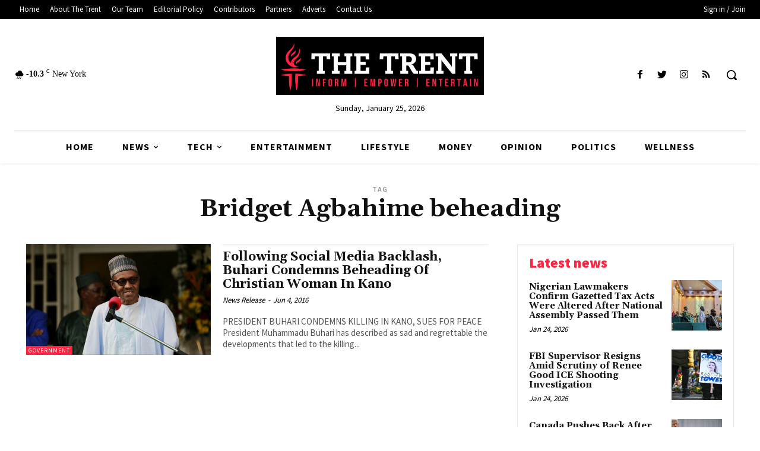

--- FILE ---
content_type: text/html; charset=utf-8
request_url: https://www.google.com/recaptcha/api2/aframe
body_size: 266
content:
<!DOCTYPE HTML><html><head><meta http-equiv="content-type" content="text/html; charset=UTF-8"></head><body><script nonce="GU-D5p5nMiR0B7_Ur0waEw">/** Anti-fraud and anti-abuse applications only. See google.com/recaptcha */ try{var clients={'sodar':'https://pagead2.googlesyndication.com/pagead/sodar?'};window.addEventListener("message",function(a){try{if(a.source===window.parent){var b=JSON.parse(a.data);var c=clients[b['id']];if(c){var d=document.createElement('img');d.src=c+b['params']+'&rc='+(localStorage.getItem("rc::a")?sessionStorage.getItem("rc::b"):"");window.document.body.appendChild(d);sessionStorage.setItem("rc::e",parseInt(sessionStorage.getItem("rc::e")||0)+1);localStorage.setItem("rc::h",'1769368784687');}}}catch(b){}});window.parent.postMessage("_grecaptcha_ready", "*");}catch(b){}</script></body></html>

--- FILE ---
content_type: text/css
request_url: https://www.thetrentonline.com/wp-content/uploads/my_custom_css/my_style.css?1769252106
body_size: -104
content:
/******* Do not edit this file *******/
/*
My Custom CSS - by Salvatore Noschese
aka L'AltroWeb - https://laltroweb.it/
/*
Saved: Jan 24 2026 | 11:55:06 (am)
/*
/******* Do not edit this file *******/

@media screen and (max-width: 360px)
{
.pf-app{width:350px !important;}
}
@media screen and (max-width:868px)
{
#MarketGidComposite10950 .mgbox
{width:250px;}
}
.entry-crumbs{top:-35!important;}
@media (min-width: 481px) and (max-width: 767px) {
  
  .td-grid-wrap {
    padding: 75px 0px 0px 0px;
}
.td-a-rec-id-header {
    top: 50px !important;
}
.row-fluid.td-menu-header{
    height:50px;
}
}
@media (min-width: 320px) and (max-width: 480px) {
  
 .td-grid-wrap {
    padding: 75px 0px 0px 0px !important;
}
.td-a-rec-id-header {
    top: 65px !important;
}
.row-fluid.td-menu-header{
    height:50px;
}
}